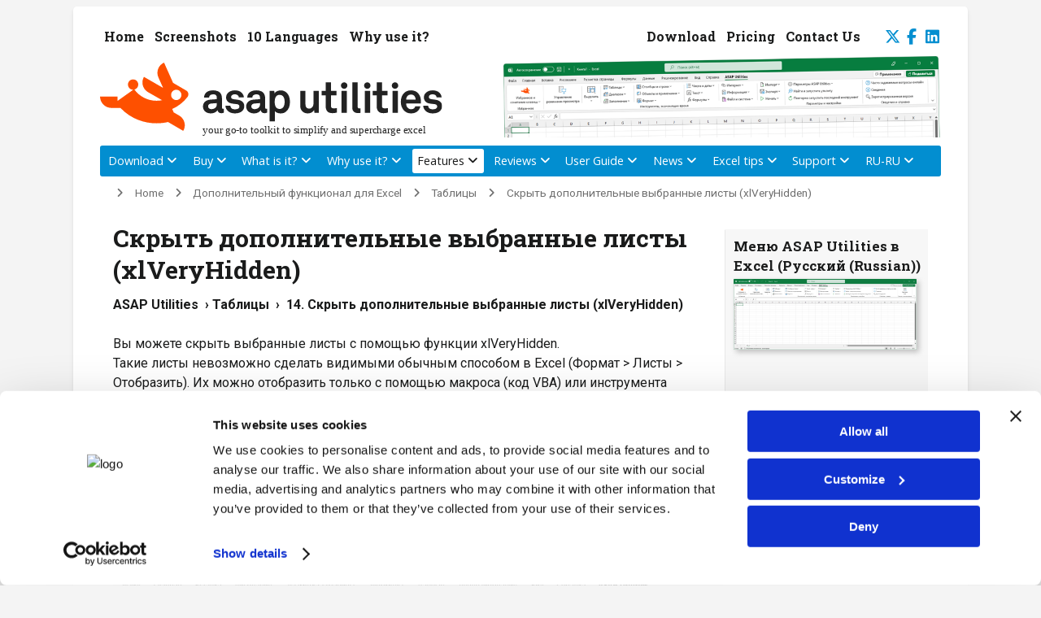

--- FILE ---
content_type: text/html; charset=UTF-8
request_url: https://www.asap-utilities.com/asap-utilities-excel-tools-tip.php?tip=31&utilities=20&lang=ru_ru
body_size: 8584
content:
<!DOCTYPE html PUBLIC "-//W3C//DTD XHTML 1.0 Transitional" "http://www.w3.org/TR/xhtml1/DTD/xhtml1-transitional.dtd">
<html xmlns="http://www.w3.org/1999/xhtml">
<head>
<meta http-equiv="X-UA-Compatible" content="IE=edge"><title>Скрыть дополнительные выбранные листы (xlVeryHidden) | Дополнительный функционал для Excel</title>
<meta name="description" content="ASAP Utilities &raquo;Таблицы  &rsaquo;  14 Скрыть дополнительные выбранные листы (xlVeryHidden): Вы можете скрыть выбранные листы с помощью функции xlVeryHidden. Такие листы невозможно сделать видимыми обычным способом в Excel (Формат &gt; Листы &gt; Отобразить). Их можно отобразить только с помощью макроса (код VBA) или инструмента ASAP Utilities «Отобразить все листы». - ASAP Utilities, описание наших инструментов Excel - Free Excel tools"/>
<meta name="keywords" content="Дополнительный функционал для Excel, ASAP Utilities &gt;Таблицы  &rsaquo;  14 Скрыть дополнительные выбранные листы (xlVeryHidden): Вы можете скрыть выбранные листы с помощью функции xlVeryHidden. Такие листы невозможно сделать видимыми обычным способом в Excel (Формат &gt; Листы &gt; Отобразить). Их можно отобразить только с помощью макроса (код VBA) или инструмента ASAP Utilities «Отобразить все листы»."/>
<meta name="robots" content="index,follow"/>
<meta name="referrer" content="no-referrer-when-downgrade"/>
<meta name="language" content="ru"/>
<meta name="copyright" content="Bastien Mensink / A Must in Every Office / ASAP Utilities"/>
<meta name="author" content="Bastien Mensink"/>
<meta name="classification" content="software"/>
<meta http-equiv="Content-Type" content="text/html; charset=utf-8" /><meta name="viewport" content="width=device-width, initial-scale=1.0, user-scalable=yes  shrink-to-fit=no"/>
<base href="https://www.asap-utilities.com/"/><link rel="shortcut icon" href="favicon.ico" type="image/x-icon"/>
<style>	h3 span.parameters{font-weight:bold;	font-family:"Courier New", Courier, monospace;	font-size: 0.9em}

.tight-br {
  display: block;
  height: 0.9em;
}
</style>
<link rel="canonical" href="https://www.asap-utilities.com/asap-utilities-excel-tools-tip.php?tip=31&utilities=20&lang=ru_ru" />
<link rel="alternate" hreflang="x-default" href="https://www.asap-utilities.com/asap-utilities-excel-tools-tip.php?tip=31&utilities=20&lang=en_us" />
<link rel="alternate" hreflang="en-US" href="https://www.asap-utilities.com/asap-utilities-excel-tools-tip.php?tip=31&utilities=20&lang=en_us" />
<link rel="alternate" hreflang="nl-NL" href="https://www.asap-utilities.com/asap-utilities-excel-tools-tip.php?tip=31&utilities=20&lang=nl_nl" />
<link rel="alternate" hreflang="de-DE" href="https://www.asap-utilities.com/asap-utilities-excel-tools-tip.php?tip=31&utilities=20&lang=de_de" />
<link rel="alternate" hreflang="es-ES" href="https://www.asap-utilities.com/asap-utilities-excel-tools-tip.php?tip=31&utilities=20&lang=es_es" />
<link rel="alternate" hreflang="fr-FR" href="https://www.asap-utilities.com/asap-utilities-excel-tools-tip.php?tip=31&utilities=20&lang=fr_fr" />
<link rel="alternate" hreflang="pt-BR" href="https://www.asap-utilities.com/asap-utilities-excel-tools-tip.php?tip=31&utilities=20&lang=pt_br" />
<link rel="alternate" hreflang="it-IT" href="https://www.asap-utilities.com/asap-utilities-excel-tools-tip.php?tip=31&utilities=20&lang=it_it" />
<link rel="alternate" hreflang="ru-RU" href="https://www.asap-utilities.com/asap-utilities-excel-tools-tip.php?tip=31&utilities=20&lang=ru_ru" />
<link rel="alternate" hreflang="zh" href="https://www.asap-utilities.com/asap-utilities-excel-tools-tip.php?tip=31&utilities=20&lang=zh_hans" />
<link rel="alternate" hreflang="ja-JP" href="https://www.asap-utilities.com/asap-utilities-excel-tools-tip.php?tip=31&utilities=20&lang=ja_jp" />

<link rel="alternate" hreflang="en" href="https://www.asap-utilities.com/asap-utilities-excel-tools-tip.php?tip=31&utilities=20&lang=en_us" />
<link rel="alternate" hreflang="nl" href="https://www.asap-utilities.com/asap-utilities-excel-tools-tip.php?tip=31&utilities=20&lang=nl_nl" />
<link rel="alternate" hreflang="de" href="https://www.asap-utilities.com/asap-utilities-excel-tools-tip.php?tip=31&utilities=20&lang=de_de" />
<link rel="alternate" hreflang="es" href="https://www.asap-utilities.com/asap-utilities-excel-tools-tip.php?tip=31&utilities=20&lang=es_es" />
<link rel="alternate" hreflang="fr" href="https://www.asap-utilities.com/asap-utilities-excel-tools-tip.php?tip=31&utilities=20&lang=fr_fr" />
<link rel="alternate" hreflang="pt" href="https://www.asap-utilities.com/asap-utilities-excel-tools-tip.php?tip=31&utilities=20&lang=pt_br" />
<link rel="alternate" hreflang="it" href="https://www.asap-utilities.com/asap-utilities-excel-tools-tip.php?tip=31&utilities=20&lang=it_it" />
<link rel="alternate" hreflang="ru" href="https://www.asap-utilities.com/asap-utilities-excel-tools-tip.php?tip=31&utilities=20&lang=ru_ru" />
<link rel="alternate" hreflang="ja" href="https://www.asap-utilities.com/asap-utilities-excel-tools-tip.php?tip=31&utilities=20&lang=ja_jp" />
<script nonce="d40b5b7375166d469ce62ba95ff756e6f1d704dceca01e202901ffd0b075e275" type="text/javascript" src="//widget.trustpilot.com/bootstrap/v5/tp.widget.bootstrap.min.js" async></script><script type="text/javascript" src="includes/jquery.js" nonce="d40b5b7375166d469ce62ba95ff756e6f1d704dceca01e202901ffd0b075e275"></script>
<script type="text/javascript" src="includes/slimbox2.js" nonce="d40b5b7375166d469ce62ba95ff756e6f1d704dceca01e202901ffd0b075e275"></script>
<link rel="stylesheet" href="style/slimbox/slimbox2.min.css" type="text/css" media="screen"/><link href="style/asapstyle2025.css?v=2025.3" rel="stylesheet" type="text/css" title="ASAP Utilities style"/><META name="verify-v1" content="9qLiejxWBclYJD/WTgikJWkuiJIyJpom9G2M7rkGlHc="/>
<meta property="og:title" content="Скрыть дополнительные выбранные листы (xlVeryHidden) | Дополнительный функционал для Excel" /><meta property="og:description" content="ASAP Utilities &raquo;Таблицы  &rsaquo;  14 Скрыть дополнительные выбранные листы (xlVeryHidden): Вы можете скрыть выбранные листы с помощью функции xlVeryHidden. Такие листы невозможно сделать видимыми обычным способом в Excel (Формат &gt; Листы &gt; Отобразить). Их можно отобразить только с помощью макроса (код VBA) или инструмента ASAP Utilities «Отобразить все листы». - ASAP Utilities, описание наших инструментов Excel - Free Excel tools" /><meta property="og:type" content="website" />
<link rel="image_src" href="https://www.asap-utilities.com/images/logo/ASAP_Utilities_for_Excel_icon_link.png" />
<link rel="preconnect" href="https://fonts.googleapis.com">
<link rel="preconnect" href="https://fonts.gstatic.com" crossorigin>
<link href="https://fonts.googleapis.com/css2?family=Open+Sans:wght@300;400;700&family=Roboto+Slab:wght@300;400;700&family=Roboto:wght@400;500;700&display=swap" rel="stylesheet">
<link rel="stylesheet" href="style/icons/css/all.min.css?v=2024.2"><script nonce="d40b5b7375166d469ce62ba95ff756e6f1d704dceca01e202901ffd0b075e275">(function(w,d,s,l,i){w[l]=w[l]||[];w[l].push({'gtm.start':
new Date().getTime(),event:'gtm.js'});var f=d.getElementsByTagName(s)[0],
j=d.createElement(s),dl=l!='dataLayer'?'&l='+l:'';j.async=true;j.src=
'https://www.googletagmanager.com/gtm.js?id='+i+dl;f.parentNode.insertBefore(j,f);
})(window,document,'script','dataLayer','GTM-PRBNWJX');</script>
<style>.mobile-only-notice::before{content: "🖥️ Like Excel, our current website prefers a big screen.";display: none;background-color: #107c41;color: #f2f2f2;padding: 12px;margin: 10px;border-radius: 4px;font-size: 100%;text-align: center;}@media screen and (max-width: 1019px){.mobile-only-notice::before{display: block;}}</style></head>
<body><noscript><iframe src="https://www.googletagmanager.com/ns.html?id=GTM-PRBNWJX" height="0" width="0" style="display:none;visibility:hidden"></iframe></noscript>
<a name="top"></a><div class="mobile-only-notice"></div><button onclick="topFunction()" id="btn_BackToTop" title="Back to top | Alt+1"><i class="fa fa-2x fa-arrow-up-to-line"  aria-hidden="true"></i></button>
<script nonce="d40b5b7375166d469ce62ba95ff756e6f1d704dceca01e202901ffd0b075e275">
window.addEventListener("scroll", scrollFunction);
document.getElementById("btn_BackToTop").addEventListener('click', function() { topFunction() }, false);
function scrollFunction() {
	var mybutton = document.getElementById("btn_BackToTop");	
  if (document.body.scrollTop > 20 || document.documentElement.scrollTop > 20) {
    mybutton.style.display = "block";
  } else {
    mybutton.style.display = "none";
  }
}
function topFunction() {
  document.body.scrollTop = 0;
  document.documentElement.scrollTop = 0;
}
</script>
<table border="0" cellspacing="0" cellpadding="0"  bgcolor="#FFFFFF" class="framework" style=" nonce='r@nd0m' ">
	   <tr valign="bottom">
   <td rowspan="6" align="left" valign="bottom" class="space"></td><td class="header_row_1">
   <div id="nav_header_1">
   <a href="index.php" title="
ASAP Utilities: The Best Excel Add-In You Can Download" accesskey="1">Home</a>
   <a href="screenshots.php" title="Screenshots of ASAP Utilities for Excel">Screenshots</a>
   <a href="languages.php" title="Our Excel Add-in is available in 10 languages: English, Deutsch (German), Espa&ntilde;ol (Spanish), Fran&ccedil;ais (French), Italiano (Italian), Nederlands (Dutch), Portugu&ecirc;s do Brasil (Portuguese (Brazil)), &#1056;&#1091;&#1089;&#1089;&#1082;&#1080;&#1081; (Russian), &#20013;&#25991;(&#31616;&#20307;) (Chinese (Simplified)), &#26085;&#26412;&#35486; (Japanese)">10 Languages</a>
<a href="top-reasons-to-use-it.php" title="Top 10 Reasons to use this Add-in in Excel">Why use it?</a>

	<div id="nav_header_1_right">
   <a href="download-asap-utilities.php" title="Transform Your Excel Experience: Download our Trusted Add-in, Perfected over 2 decades and Embraced by the World. Save Time, Simplify Tasks, Boost Efficiency!" ">Download</a>
   <a href="buy.php" title="Pricing and benefits">Pricing</a>
   
	<a href="contact.php" title="Contact us">Contact Us</a>
		
	
		<a href="https://twitter.com/ASAPUtilities" title="Follow us on Twitter" target="_blank" style="padding-right:5px;padding-left:20px;padding-bottom:4px" class="icon-social"><i class="fab fa-x-twitter fa-1x" aria-hidden="true" title="Follow us on X (Twitter)"></i></a>
	<a href="https://www.facebook.com/ASAPUtilities" title="Follow us on Facebook" target="_blank" style="padding-right:8px;" class='icon-social'><i class="fab fa-facebook-f fa-1x" aria-hidden="true" title="Follow us on Facebook"></i></a>
	<a href="https://www.linkedin.com/showcase/asap-utilities/" title="Follow us on LinkedIn" target="_blank" style="padding-right:0px;padding-bottom:4px" class='icon-social'><i class="fab fa-linkedin fa-1x" aria-hidden="true" title="Follow us on LinkedIn"></i></a>
	</div>
	</div>
	
	   
	</td><td class="space" rowspan="6"></td></tr>
   <tr class="header_row_2" valign="top"><td style="background-image:url(images/head/ASAP_Utilities_in_Excel_ru-ru.png);background-repeat:no-repeat;background-position:right bottom;background-size: contain;background-repeat: no-repeat;width:100%;display:block;min-width:400px;" class="header_row_2"><a href="index.php" title="Home of ASAP Utilities for Excel Software"><img src="images/logo/ASAP%20Utilities%20-%20Your%20Go-To%20Toolkit%20to%20Simplify%20and%20Supercharge%20Excel.svg" onerror="this.onerror=null; this.src='images/logo/ASAP%20Utilities%20-%20Your%20Go-To%20Toolkit%20to%20Simplify%20and%20Supercharge%20Excel.png'" class="logo_top" alt="logo ASAP Utilities" title="Home - ASAP Utilities: Your Go-To Toolkit to Simplify and Supercharge Excel" border="0" align=left\></a>
</td></tr>
   <tr valign="bottom"><td class="header_row_3">   
   
   <nav id="menu">
  <label for="tm" id="toggle-menu"><span class="drop-icon"><i class="fa-solid fa-bars" aria-hidden="true" title="Menu"></i></span><img src="images/logo/ASAP%20Utilities%20-%20Your%20Go-To%20Toolkit%20to%20Simplify%20and%20Supercharge%20Excel.svg" onerror="this.onerror=null; this.src='images/logo/ASAP%20Utilities%20-%20Your%20Go-To%20Toolkit%20to%20Simplify%20and%20Supercharge%20Excel.png'" class="logo_top_small" alt="logo ASAP Utilities" title="ASAP Utilities: Your Go-To Toolkit to Simplify and Supercharge Excel" border="0"\></label>
  <input type="checkbox" id="tm">
  <ul class="main-menu clearfix">
		<!--<li><a href="index.php">Home-->
	<li><a href="download-asap-utilities.php" class="dropdown">Download
			<label title="Toggle Drop-down" class="drop-icon drop-icon-right" for="sm1"><i class="fas  fa-chevron-down fa-1x fa-pull-right"></i></label></a>
			<input type="checkbox" id="sm1">		  <ul class="sub-menu">
			<li><a href="download-asap-utilities.php" title='Download our Trusted Add-in, Perfected over 24 Years and Embraced by the World. Save Time, Simplify Tasks, Boost Efficiency!'>Download ASAP Utilities (recommended)</a></li>
			<li><a href="end-users-license-agreement.php" title='ASAP Utilities End User License Agreement'>License Agreement (EULA)</a></li>
			<li><a href="asap-utilities-upgrade.php" title='Upgrade to the latest version'>Upgrade to the latest version</a></li>
			<li><a href="asap-utilities-version-history.php" title='Version history'>Version history</a></li>
			<li><a href="compare-versions.php" title='Compare versions'>Compare version changes</a></li>
			<li><a href="download-alternative-options.php" title="Alternative download options">Alternative download options</a></li>
			<li><a href="system-requirements.php" title="ASAP Utilities system requirements">System requirements</a></li>
			<li><a href="asap-utilities-upgrade-policy.php" title="Upgrade once or twice a year (Home &amp; Charity Edition)">Home&amp;Charity Edition required upgrade</a></li>
			
		</ul>
	</li>
   <li><a href="buy.php" class="dropdown">Buy			<label title="Toggle Drop-down" class="drop-icon drop-icon-right" for="sm2"><i class="fas  fa-chevron-down fa-1x fa-pull-right"></i></label></a>
			<input type="checkbox" id="sm2">		  <ul class="sub-menu">
			<li><a href="buy.php" title='Buy ASAP Utilities'>Order your license(s)</a></li>
			<li><a href="registration-payment-options.php" title='Payment Methods'>Payment Methods</a></li>
			<li><a href="buy.php" title='Pricing information and volume discounts'>Pricing and volume discounts</a></li>
			<li><a href="help-purchasing-mycommerce.php" title='Order related questions'>Help with the ordering system | Shopper FAQ</a></li>
			
			<li><a href="sales-policy.php" title='Sales, upgrades and Refunds Policy'>Sales, upgrades and Refunds Policy</a></li>
			<li><a href="license-benefits.php" title='When is a license required and when is it free?'>Do you need a license or is it free?</a></li>
			<li><a href="end-users-license-agreement.php" title='ASAP Utilities End User License Agreement'>License Agreement (EULA)</a></li>

		</ul>
	</li>
   	<li><a href="about-asap-utilities.php" class="dropdown">What is it?			<label title="Toggle Drop-down" class="drop-icon drop-icon-right" for="sm3"><i class="fas fa-chevron-down fa-1x fa-pull-right"></i></label></a>
			<input type="checkbox" id="sm3">		 <ul class="sub-menu">
			<li><a href="about-asap-utilities.php" title="About ASAP Utilities for Excel">What is ASAP Utilities</a></li>
			<li><a href="screenshots.php" title="Screenshots of ASAP Utilities">Screenshots of ASAP Utilities</a></li>
			<li><a href="languages.php" title="Use ASAP Utilities in the language most comfortable to you">10 Languages to choose from</a></li>
			<li><a href="about-asap-utilities-goals.php" title='The primary goals of ASAP Utilities'>The primary goals of ASAP Utilities</a></li>
			<li><a href="company-mission-vision.php" title="Our company's values, mission and vision">Mission Statement and Company Values</a></li>
			<li><a href="about-the-author.php" title="About the author of ASAP Utilities">About the author of ASAP Utilities</a></li>
			<li><a href="faq-questions-answers-detail.php?m=125" title="ASAP Utilities system requirements">System requirements</a></li>
						<li><a href="asap-excel-tutorial-how-to.php" title='Examples of how to use ASAP Utilities in everyday tasks'>Examples of how to use ASAP Utilities</a></li>
		</ul>
	</li>
	<li><a href="top-reasons-to-use-it.php" class="dropdown">Why use it? 			<label title="Toggle Drop-down" class="drop-icon drop-icon-right" for="sm4"><i class="fas  fa-chevron-down fa-1x fa-pull-right"></i></label></a>
			<input type="checkbox" id="sm4">		 <ul class="sub-menu">
			<li><a href="top-reasons-to-use-it.php" title='Top reasons to use ASAP Utilities'>Top reasons to use ASAP Utilities</a></li>
			<li><a href="asap-excel-tutorial-how-to.php" title='Examples of how to use ASAP Utilities in everyday tasks'>Quick Start: Practical Tricks to Save Hours in Excel with ASAP Utilities</a></li>
		</ul>
	<li id="current"><a id="currenta" href="asap-utilities-excel-tools.php?lang=ru_ru" class="dropdown">Features			<label title="Toggle Drop-down" class="drop-icon drop-icon-right" for="sm5"><i class="fas  fa-chevron-down fa-1x fa-pull-right"></i></label></a>
			<input type="checkbox" id="sm5">		 <ul class="sub-menu">
			<li><a href="asap-utilities-excel-tools.php?lang=ru_ru" title='Descriptions of all tools in ASAP Utilities'>Descriptions of all tools in ASAP Utilities</a></li>
						<li><a href="asap-utilities-excel-tools-tip.php?tip=259&utilities=97&lang=ru_ru" title='ASAP Utilities worksheet functions'>Added worksheet functions</a></li>
			<li><a href="asap-utilities-excel-tools-hierarchical-list.php?lang=ru_ru" title="Hierarchical list of all ASAP Utilities (sub)menu items">Fully expanded list of all menu items</a></li>
			<li><a href="screenshots.php" title="Screenshots of ASAP Utilitiese">A few example screenshots of ASAP Utilities</a></li>
			<li><a href="asap-excel-tutorial-how-to.php" title='Quick Start: Practical Tricks of how to use ASAP Utilities in everyday tasks'>Quick Start: Practical Tricks to Save Hours in Excel with ASAP Utilities</a></li>
			<li><a href="discover.php" title="Today's Featured Time Saving Tool (February 1st)">Today's featured time saving tool (February 1st)</a></li>
					</ul>
	</li>
	<li><a href="testimonials-awards-reviews.php" class="dropdown">Reviews			<label title="Toggle Drop-down" class="drop-icon drop-icon-right" for="sm6"><i class="fas  fa-chevron-down fa-1x fa-pull-right"></i></label></a>
			<input type="checkbox" id="sm6">		 <ul class="sub-menu">
			<li><a href="testimonials-awards-reviews.php" title="Testimonials, awards and reviews">Testimonials, feedback from users</a></li>
			<li><a href="testimonials-awards-reviews-press.php" title="Reviews from the press and media">Press &amp; Media Reviews</a></li>
			<li><a href="testimonials-clients.php" title='Clients, a few of our customers, names you might now'>Clients, who uses ASAP Utilities?</a></li>
		</ul>
	</li>
	<li><a href="documentation-user-guide.php" class="dropdown">User Guide			<label title="Toggle Drop-down" class="drop-icon drop-icon-right" for="sm7"><i class="fas  fa-chevron-down fa-1x fa-pull-right"></i></label></a>
			<input type="checkbox" id="sm7">		 <ul class="sub-menu">
			<li><a href="documentation-user-guide.php" title='Download the User Guide (PDF)'>Download the PDF User Guide</a></li>
			<li><a href="asap-installation-guide.php" title='How to install ASAP Utilities'>How to install ASAP Utilities</a></li>
			<li><a href="installation-step-by-step.php" title='Detailed step by step installation'>Detailed step by step installation</a></li>
			<li><a href="asap-utilities-uninstall-remove.php" title="How to uninstall ASAP Utilities">How to uninstall ASAP Utilities</a></li>
			<li><a href="asap-excel-tutorial-how-to.php" title='Examples of how to use ASAP Utilities in everyday tasks'>Quick Start: Practical Tricks to Save Hours in Excel with ASAP Utilities</a></li>
					</ul>
	</li>
	<li><a href="news.php" class="dropdown">News			<label title="Toggle Drop-down" class="drop-icon drop-icon-right" for="sm8"><i class="fas  fa-chevron-down fa-1x fa-pull-right"></i></label></a>
			<input type="checkbox" id="sm8">		 <ul class="sub-menu">
			<li><a href="news.php" title="Read the latest news">Latest news</a></li>
			<li><a href="discover.php" title="Today's Featured Time Saving Tool (February 1st)">Today's featured time saving tool (February 1st)</a></li>
			<li><a href="testimonials-awards-reviews-press.php" title="Reviews from the press">Press &amp; media reviews</a></li>
			<li><a href="news-rss-information.php" title="RSS Feed">RSS Feed</a></li>
			<li><a href="asap-utilities-newsletter.php" title="Newsletter, join our mailing list">Receive our Newsletter</a></li>
			<li><a href="asap-utilities-newsletter-unsubscribe.php" title="Unsubscribe from our Mailing List">Unsubscribe from our Mailing List</a></li>
			<li><a href="https://www.asap-utilities.com/blog/" title="Tips on our blog" target=_blank class="external">Tips on our blog</a></li>
		</ul>
	</li>
   <li><a href="excel-tips.php" class="dropdown">Excel tips			<label title="Toggle Drop-down" class="drop-icon drop-icon-right" for="sm9"><i class="fas  fa-chevron-down fa-1x fa-pull-right"></i></label></a>
			<input type="checkbox" id="sm9">		 <ul class="sub-menu">
			<li><a href="excel-tips.php" title='Excel tips'>Excel tips</a></li>
			<li><a href="excel-tips-shortcuts.php" title='Excel keyboard shortcuts overview'>Excel keyboard shortcuts overview </a></li>
			<li><a href="excel-tips-weblog-headlines.php" title='Headlines from the best Excel weblogs'>Headlines from the best Excel weblogs</a></li>
			<li><a href="excel-tips-link-websites.php" title='Links to interesting websites'>Links to interesting websites</a></li>
			<li><a href="excel-tips-recommended-books.php" title='Recommended Excel books'>Recommended Excel books</a></li>
			<li><a href="excel-tips-screenshots-excel.php" title='Screenshots of the different Excel versions'>Excel version screenshots</a></li>
		</ul>
	</li>

	<li><a href="faq-questions-answers.php" class="dropdown">Support			<label title="Toggle Drop-down" class="drop-icon drop-icon-right" for="sm10"><i class="fas  fa-chevron-down fa-1x fa-pull-right"></i></label></a>
			<input type="checkbox" id="sm10">		 <ul class="sub-menu">
			<li><a href="faq-questions-answers.php" title='FAQ: Questions and answers'>1. FAQ: Questions and answers</a></li>
									<li><a href="asap-utilities-version-history.php" title='Version history'>2. Version history</a></li>
			<li><a href="contact-support-bug-report.php" title='Get Support: How to Provide Details'>3. Get Support: How to Provide Details</a></li>
			<li><a href="sitemap.php" title="Sitemap">4. Sitemap</a></li>
			<li><a href="help-purchasing-mycommerce.php" title='Order related questions'>5. Help with the ordering system | Shopper FAQ</a></li>
			<li><a href="contact.php" title="Contact us">6. Contact us</a></li>
		</ul>
	</li>
	
				<li><a href="asap-utilities-excel-tools.php?lang=ru_ru" class="last dropdown">RU-RU			<label title="Toggle Drop-down" class="drop-icon drop-icon-right" for="sm11"><i class="fas  fa-chevron-down fa-1x fa-pull-right"></i></label></a>
			<input type="checkbox" id="sm11">		 <ul class="sub-menu">
			<li><a href="asap-utilities-excel-tools.php?lang=ru_ru" title="Descriptions of all tools in ASAP Utilities">Описания всех инструментов в ASAP&nbsp;Utilities:</a></li>
			<li><a href="asap-utilities-excel-tools.php?lang=en_us" title="Descriptions of all tools in ASAP Utilities">1. English</a></li>
			<li><a href="asap-utilities-excel-tools.php?lang=zh_hans" title="ASAP Utilities &#20013;&#25152;&#26377;&#24037;&#20855;&#30340;&#35828;&#26126;">2. &#20013;&#25991;(&#31616;&#20307;) (Chinese (Simplified))</a></li>
			<li><a href="asap-utilities-excel-tools.php?lang=de_de" title="Beschreibung aller Tools von ASAP Utilities">3. Deutsch (German)</a></li>
			<li><a href="asap-utilities-excel-tools.php?lang=es_es" title="Descripciones de todas las herramientas en ASAP Utilities">4. Espa&ntilde;ol (Spanish)</a></li>
			<li><a href="asap-utilities-excel-tools.php?lang=fr_fr" title="Descriptions de tous les outils dans ASAP Utilities">5. Fran&ccedil;ais (French)</a></li>
			<li><a href="asap-utilities-excel-tools.php?lang=it_it" title="Descrizione di tutti gli strumenti di ASAP Utilities">6. Italiano (Italian)</a></li>
			<li><a href="asap-utilities-excel-tools.php?lang=ja_jp" title="ASAP Utilities &#12398;&#12377;&#12409;&#12390;&#12398;&#12484;&#12540;&#12523;&#12398;&#35500;&#26126;">7. &#26085;&#26412;&#35486; (Japanese)</a></li>
			<li><a href="asap-utilities-excel-tools.php?lang=nl_nl" title="Beschrijving van alle tools in ASAP Utilities">8. Nederlands (Dutch)</a></li>
			<li><a href="asap-utilities-excel-tools.php?lang=pt_br" title="Descri&ccedil;&otilde;es de todas as ferramentas em ASAP Utilities">9. Portugu&ecirc;s do Brasil (Portuguese (Brazil))</a></li>
			<li><a href="asap-utilities-excel-tools.php?lang=ru_ru" title="&#1054;&#1087;&#1080;&#1089;&#1072;&#1085;&#1080;&#1103; &#1074;&#1089;&#1077;&#1093; &#1080;&#1085;&#1089;&#1090;&#1088;&#1091;&#1084;&#1077;&#1085;&#1090;&#1086;&#1074; &#1074; ASAP Utilities">10. &#1056;&#1091;&#1089;&#1089;&#1082;&#1080;&#1081; (Russian)</a></li>
		</ul>
	</li>
		
	
  </ul>
</nav>
   

     
   	

    </ul>
  </div>
</div>

   
   
   
      	
	</td></tr>
   <tr valign="top"><td class="header_row_4"><div class="breadcrumb"><a href="index.php" title="Home">Home</a><a href="asap-utilities-excel-tools.php?lang=ru_ru" title="Дополнительный функционал для Excel">Дополнительный функционал для Excel</a><a href="asap-utilities-excel-tools-description.php?utilities=20&lang=ru_ru">Таблицы</a><span class="nolink">Скрыть дополнительные выбранные листы (xlVeryHidden)</span><br/><br/></div></td>
   </tr>   <tr valign="top"><td class="content"><a name="skip_navigation"></a><a href="javascript:;" onclick="document.location.hash='skip_navigation';" accesskey="2" title="Scroll down to beneath header menu with Alt+2"></a>
 <div class="block_right"><div class="right_menu"><h3 class="right_menu">Меню ASAP&nbsp;Utilities в Excel (Русский (Russian))</h3><a href="screenshots/9/Excel Ribbon/Excel-ASAP-Utilities-ru-ru.png" rel="lightbox-unique1" title="Excel с ASAP&nbsp;Utilities в меню"><img class="shadowsmall" src="screenshots/9/Excel Ribbon/Excel-ASAP-Utilities-ru-ru-750.png" width="225"  alt="Excel с ASAP&nbsp;Utilities в меню" border="0" title="Excel с ASAP&nbsp;Utilities в меню - Click to enlarge" vspace="4"/></a></div><div class="right_menu">

<!-- TrustBox widget - Micro Combo --> <div class="trustpilot-widget" data-locale="ru-RU" data-template-id="5419b6ffb0d04a076446a9af" data-businessunit-id="5a24f7b30000ff0005b25085" data-style-height="40px" data-style-width="100%" data-theme="light"> <a href="https://ru.trustpilot.com/review/asap-utilities.com" target="_blank">Trustpilot</a> </div> <!-- End TrustBox widget -->
<div style="margin-top:1em;margin-bottom:1em"><a href="download-asap-utilities.php" title="Загрузить ASAP Utilities" class="linktodownloadpage">Загрузить &#10095; </a></div>

</div></div><h1>Скрыть дополнительные выбранные листы (xlVeryHidden)</h1><b>ASAP Utilities &nbsp;&rsaquo;&nbsp;<a href="asap-utilities-excel-tools-description.php?utilities=20&lang=ru_ru" class="title_invisible">Таблицы</a> &nbsp;&rsaquo;&nbsp; 14. Скрыть дополнительные выбранные листы (xlVeryHidden)</b><br/><br/>Вы можете скрыть выбранные листы с помощью функции xlVeryHidden.<br />
Такие листы невозможно сделать видимыми обычным способом в Excel (Формат &gt; Листы &gt; Отобразить). Их можно отобразить только с помощью макроса (код VBA) или инструмента ASAP&nbsp;Utilities «Отобразить все листы».
<div class="screenshots_noborder">
<h2>Запуск этой утилиты</h2><ul><li><i class="fa-solid fa-computer-mouse languageicon" aria-hidden="true" style="font-size:100%;margin-right:0.5em;"></i>Нажмите кнопку <b><a href="asap-utilities-excel-tools.php?lang=ru_ru">ASAP Utilities</a> &nbsp;&rsaquo;&nbsp; <a href="asap-utilities-excel-tools-description.php?utilities=20&lang=ru_ru">Таблицы</a>  &nbsp;&rsaquo;&nbsp;  <a href="asap-utilities-excel-tools-tip.php?tip=31&utilities=20&lang=ru_ru">14. Скрыть дополнительные выбранные листы (xlVeryHidden)</a></b>
	<li style="margin-top:0.7em;"><i class="fa-solid fa-keyboard languageicon" aria-hidden="true" style="font-size:100%;margin-right:0.5em;"></i>Укажите сочетание клавиш: ASAP&nbsp;Utilities&nbsp;&rsaquo;&nbsp;Избранное и сочетания клавиш&nbsp;&rsaquo;&nbsp;<a href="asap-utilities-excel-tools-tip.php?tip=229&utilities=228&lang=ru_ru" title="Редактировать избранное и сочетания клавиш...">Редактировать избранное и сочетания клавиш...</a></ul></div>
<br/>





<a href="screenshots/9/tools/0020_ru_ru.png" rel="lightbox-shot" title="Таблицы &nbsp;&rsaquo;&nbsp; 14 Скрыть дополнительные выбранные листы (xlVeryHidden)"><img src="image.php?width=750&amp;cropratio=&amp;quality=90&amp;image=/screenshots/9/tools/0020_ru_ru.png" width="750" alt="Таблицы &nbsp;&rsaquo;&nbsp; 14 Скрыть дополнительные выбранные листы (xlVeryHidden)" title="Таблицы &nbsp;&rsaquo;&nbsp; 14 Скрыть дополнительные выбранные листы (xlVeryHidden) (Щелкните для увеличения)"  border="0"/></a><div align="center" style="margin-top:4px;">
<h2>Выберите ваш язык ниже</h2><i class="fa-regular fa-language fa-2x fa-pull-left languageicon" aria-hidden="true" title="Use ASAP Utilities in the language most comfortable to you."></i><a class="choose_language" href="asap-utilities-excel-tools-tip.php?tip=31&utilities=20&lang=en_us" title="English">English (us)</a> &#8260; <a class="choose_language" href="asap-utilities-excel-tools-tip.php?tip=31&utilities=20&lang=nl_nl" title="Nederlands (Dutch)">Nederlands</a> &#8260; <a class="choose_language" href="asap-utilities-excel-tools-tip.php?tip=31&utilities=20&lang=de_de" title="Deutsch (German)">Deutsch</a> &#8260; <a class="choose_language" href="asap-utilities-excel-tools-tip.php?tip=31&utilities=20&lang=es_es" title="Espa&ntilde;ol (Spanish)">Espa&ntilde;ol</a> &#8260; <a class="choose_language" href="asap-utilities-excel-tools-tip.php?tip=31&utilities=20&lang=fr_fr" title="Fran&ccedil;ais (French)">Fran&ccedil;ais</a> &#8260; <a class="choose_language" href="asap-utilities-excel-tools-tip.php?tip=31&utilities=20&lang=pt_br" title="Portugu&ecirc;s do Brasil (Portuguese (Brazil))">Portugu&ecirc;s&nbsp;do&nbsp;Brasil</a> &#8260; <a class="choose_language" href="asap-utilities-excel-tools-tip.php?tip=31&utilities=20&lang=it_it" title="Italiano (Italian)">Italiano</a> &#8260; <a class="choose_language_actived" href="asap-utilities-excel-tools-tip.php?tip=31&utilities=20&lang=ru_ru" title="&#1056;&#1091;&#1089;&#1089;&#1082;&#1080;&#1081; Russian)">&#1056;&#1091;&#1089;&#1089;&#1082;&#1080;&#1081;</a> &#8260; <a class="choose_language" href="asap-utilities-excel-tools-tip.php?tip=31&utilities=20&lang=zh_hans" title="&#20013;&#25991;(&#31616;&#20307;)&nbsp;/&nbsp;Chinese&nbsp;(Simplified))">&#20013;&#25991;(&#31616;&#20307;)</a> &#8260; <a class="choose_language" href="asap-utilities-excel-tools-tip.php?tip=31&utilities=20&lang=ja_jp" title="&#26085;&#26412;?&nbsp;(Japanese)">&#26085;&#26412;&#35486;</a><br><br>
<a href="download-asap-utilities.php" title="Download | Start Today and Save Hours in Excel">
<img class="shadowsmall" src="screenshots/8/Added Excel Features/Excel-ASAP-Utilities-ru-ru-750.png" width="750"  alt="Загрузить" border="0" title="Загрузить" vspace="4"/></a><br/><table width="100%" class="setmaxwidth prev_next_tool" border="0" cellspacing="0" cellpadding="0">
<tr valign="middle"><td width="50%" style="padding:0.7em;vertical-align: middle;"><a href="asap-utilities-excel-tools-tip.php?tip=30&utilities=20&lang=ru_ru" class="prev_tool" title="Скрыть выбранные листы""><b><i class="fa-solid fa-angle-left fa-4x fa-pull-left prev_tool"></i></b></a><a href="asap-utilities-excel-tools-tip.php?tip=30&utilities=20&lang=ru_ru" class="prev_tool" accesskey="p" title="Скрыть выбранные листы"">Скрыть выбранные листы</a></td><td width="50%" align="right" style="text-align:right;padding:0.7em;vertical-align: middle;"><div style="float: right"><a class="next_tool"href="asap-utilities-excel-tools-tip.php?tip=37&utilities=20&lang=ru_ru" accesskey="n" title="Установить защиту нескольких листов одновременно..."">Установить защиту нескольких листов одновременно... </a><a class="next_tool" href="asap-utilities-excel-tools-tip.php?tip=37&utilities=20&lang=ru_ru" title="Установить защиту нескольких листов одновременно...""><b><i class="fa-solid fa-angle-right fa-4x fa-pull-right next_tool"></i></b></a></div></td></tr>
</table>
 
<br/>
<b></b></div></a>

<!-- TrustBox widget - Micro Combo --> <div class="trustpilot-widget" data-locale="ru-RU" data-template-id="5419b6ffb0d04a076446a9af" data-businessunit-id="5a24f7b30000ff0005b25085" data-style-height="40px" data-style-width="100%" data-theme="light"> <a href="https://ru.trustpilot.com/review/asap-utilities.com" target="_blank">Trustpilot</a> </div> <!-- End TrustBox widget -->
<div class="linktodownloadpagehomepage">
 <a class="linktodownloadpage" href="download-asap-utilities.php" title="Download ASAP Utilities Excel tools" style='height:2em;line-height:2em;font-size:120%'>
Загрузить &nbsp; <i class="fa-regular fa-chevron-right"></i></a>
 </div>
<br/> 



</div><br/><br/>


   </td></tr>
   
   <tr><td class="bottom_row">
   
   
   
   
   
      
   
   
   
   
   
   
   
   
   
   
   
   
   
   
   
   
	<a href="index.php" class="footer" title="ASAP Utilities: The Best Excel Add-In You Can Download">Home</a>
	<a href="privacy-policy.php" class="footer" title="Privacy Policy">Privacy&nbsp;Policy</a>
	<a href="cookie-policy.php" class="footer" title="Cookie Policy">Cookie&nbsp;Policy</a>
	<a href="end-users-license-agreement.php" class="footer" title="End User License Agreement (EULA)">EULA</a>
	<a href="download-asap-utilities.php" class="footer" title="Download our Trusted Add-in. Save Time, Simplify Tasks, Boost Efficiency!" accesskey="3">Download</a>
	
		<a href="asap-utilities-excel-tools-hierarchical-list.php?lang=ru_ru" class="footer" title="Complete list of all added Excel features">All&nbsp;added&nbsp;Excel&nbsp;tools</a>
	<a href="sitemap.php" class="footer" title="Sitemap" accesskey="3">Sitemap</a>
	

	<a href="contact.php" class="footer" title="Contact" accesskey="3">Contact&nbsp;Us</a>
   		

	
	<br/>
   <div style="margin-top:1.5em">
   



<a href="contact.php" target="_top" title="Contact us" class="invisible">&copy;1999-2026 &#8729;  ASAP&nbsp;Utilities &#8729; A Must in Every Office BV &#8729; The&nbsp;Netherlands</a>


	<a href="https://twitter.com/ASAPUtilities" title="Follow us on Twitter" target="_blank" style="padding-right:3px;padding-left:5px;padding-bottom:4px" class="icon-social"><i class="fab fa-x-twitter fa-1x" aria-hidden="true" title="Follow us on X (Twitter)"></i></a>
	<a href="https://www.facebook.com/ASAPUtilities" title="Follow us on Facebook" target="_blank" style="padding-right:5px;padding-bottom:4px" class='icon-social'><i class="fab fa-facebook-f fa-1x" aria-hidden="true" title="Follow us on Facebook"></i></a>
	<a href="https://www.linkedin.com/showcase/asap-utilities/" title="Follow us on LinkedIn" target="_blank" style="padding-right:0px;padding-bottom:4px" class='icon-social'><i class="fab fa-linkedin fa-1x" aria-hidden="true" title="Follow us on LinkedIn"></i></a>

<br/><br/>  
&#127942; <b>Winner of the "Best Microsoft Excel Add-in" Award at the Global Excel Summit 2025 in London!</b><br/>
For over 26 years, ASAP Utilities has helped users worldwide save time and do what Excel alone cannot.</div>
   
</td></tr>
</table>
</div>
</body></html>